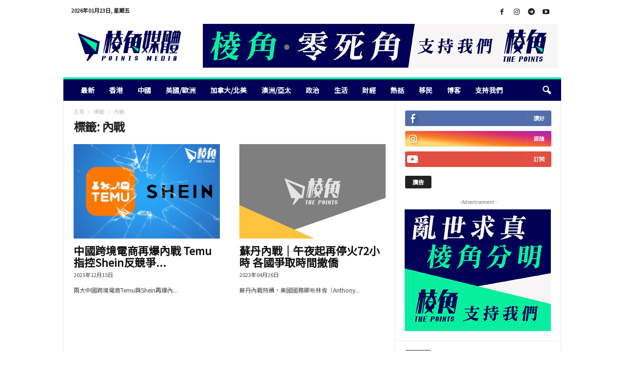

--- FILE ---
content_type: text/html; charset=utf-8
request_url: https://www.google.com/recaptcha/api2/aframe
body_size: 270
content:
<!DOCTYPE HTML><html><head><meta http-equiv="content-type" content="text/html; charset=UTF-8"></head><body><script nonce="6CqV0RjuLyMQCT_ZAUyWnQ">/** Anti-fraud and anti-abuse applications only. See google.com/recaptcha */ try{var clients={'sodar':'https://pagead2.googlesyndication.com/pagead/sodar?'};window.addEventListener("message",function(a){try{if(a.source===window.parent){var b=JSON.parse(a.data);var c=clients[b['id']];if(c){var d=document.createElement('img');d.src=c+b['params']+'&rc='+(localStorage.getItem("rc::a")?sessionStorage.getItem("rc::b"):"");window.document.body.appendChild(d);sessionStorage.setItem("rc::e",parseInt(sessionStorage.getItem("rc::e")||0)+1);localStorage.setItem("rc::h",'1769147205286');}}}catch(b){}});window.parent.postMessage("_grecaptcha_ready", "*");}catch(b){}</script></body></html>